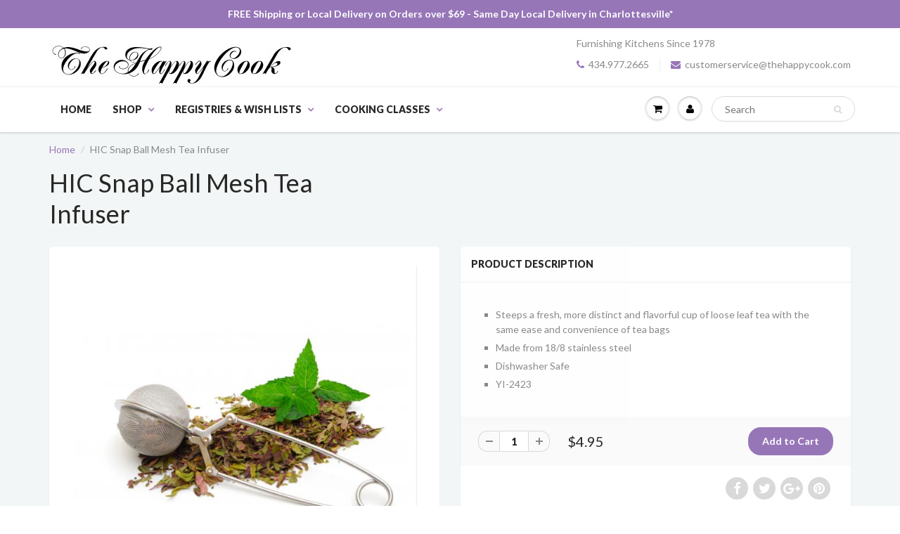

--- FILE ---
content_type: text/html; charset=utf-8
request_url: https://www.thehappycook.com/products/snap-mesh-tea-ball
body_size: 19779
content:
<!doctype html>
<html lang="en" class="noIE">
  <head>

    <!-- Basic page needs ================================================== -->
    <meta charset="utf-8">
    <meta name="viewport" content="width=device-width, initial-scale=1, maximum-scale=1">

    <!-- Title and description ================================================== -->
    <title>
      HIC Snap Ball Mesh Tea Infuser &ndash; The Happy Cook
    </title>

    
    <meta name="description" content="Steeps a fresh, more distinct and flavorful cup of loose leaf tea with the same ease and convenience of tea bags Made from 18/8 stainless steel Dishwasher Safe YI-2423">
    

    <!-- Helpers ================================================== -->
    
  <meta property="og:type" content="product">
  <meta property="og:title" content="HIC Snap Ball Mesh Tea Infuser">
  
  <meta property="og:image" content="http://www.thehappycook.com/cdn/shop/products/ScreenShot2020-05-22at2.03.08PM_grande.png?v=1590170653">
  <meta property="og:image:secure_url" content="https://www.thehappycook.com/cdn/shop/products/ScreenShot2020-05-22at2.03.08PM_grande.png?v=1590170653">
  
  <meta property="og:price:amount" content="4.95">
  <meta property="og:price:currency" content="USD">


  <meta property="og:description" content="Steeps a fresh, more distinct and flavorful cup of loose leaf tea with the same ease and convenience of tea bags Made from 18/8 stainless steel Dishwasher Safe YI-2423">

  <meta property="og:url" content="https://www.thehappycook.com/products/snap-mesh-tea-ball">
  <meta property="og:site_name" content="The Happy Cook">



  <meta name="twitter:site" content="@thehappycook">

<meta name="twitter:card" content="summary">

  <meta name="twitter:title" content="HIC Snap Ball Mesh Tea Infuser">
  <meta name="twitter:description" content="

Steeps a fresh, more distinct and flavorful cup of loose leaf tea with the same ease and convenience of tea bags
Made from 18/8 stainless steel
Dishwasher Safe
YI-2423

">
  <meta name="twitter:image" content="https://www.thehappycook.com/cdn/shop/products/ScreenShot2020-05-22at2.03.08PM_medium.png?v=1590170653">
  <meta name="twitter:image:width" content="240">
  <meta name="twitter:image:height" content="240">

    <link rel="canonical" href="https://www.thehappycook.com/products/snap-mesh-tea-ball">
    <meta name="viewport" content="width=device-width,initial-scale=1">
    <meta name="theme-color" content="#9776b8">

    
    <link rel="shortcut icon" href="//www.thehappycook.com/cdn/shop/t/3/assets/favicon.png?v=38486410150230801441484059809" type="image/png" />
    
    <link href="//www.thehappycook.com/cdn/shop/t/3/assets/apps.css?v=153786007497407400321483988638" rel="stylesheet" type="text/css" media="all" />
    <link href="//www.thehappycook.com/cdn/shop/t/3/assets/style.css?v=23218369297990751821701357529" rel="stylesheet" type="text/css" media="all" />
    <link href="//www.thehappycook.com/cdn/shop/t/3/assets/nav.scss.css?v=56370617838119202691681392826" rel="stylesheet" type="text/css" media="all" />
    
    <link rel="stylesheet" type="text/css" href="//fonts.googleapis.com/css?family=Lato:300,400,700,900">
    
    

    <!-- Header hook for plugins ================================================== -->
    <script>window.performance && window.performance.mark && window.performance.mark('shopify.content_for_header.start');</script><meta name="google-site-verification" content="zQgLmmN8diOxof3IjR4qZ20gUebb-h3bp87ikULRNuo">
<meta id="shopify-digital-wallet" name="shopify-digital-wallet" content="/17045651/digital_wallets/dialog">
<meta name="shopify-checkout-api-token" content="6cd0d5ed5a639e439ccba5b0b2eb7c59">
<link rel="alternate" type="application/json+oembed" href="https://www.thehappycook.com/products/snap-mesh-tea-ball.oembed">
<script async="async" src="/checkouts/internal/preloads.js?locale=en-US"></script>
<link rel="preconnect" href="https://shop.app" crossorigin="anonymous">
<script async="async" src="https://shop.app/checkouts/internal/preloads.js?locale=en-US&shop_id=17045651" crossorigin="anonymous"></script>
<script id="apple-pay-shop-capabilities" type="application/json">{"shopId":17045651,"countryCode":"US","currencyCode":"USD","merchantCapabilities":["supports3DS"],"merchantId":"gid:\/\/shopify\/Shop\/17045651","merchantName":"The Happy Cook","requiredBillingContactFields":["postalAddress","email","phone"],"requiredShippingContactFields":["postalAddress","email","phone"],"shippingType":"shipping","supportedNetworks":["visa","masterCard","amex","discover","elo","jcb"],"total":{"type":"pending","label":"The Happy Cook","amount":"1.00"},"shopifyPaymentsEnabled":true,"supportsSubscriptions":true}</script>
<script id="shopify-features" type="application/json">{"accessToken":"6cd0d5ed5a639e439ccba5b0b2eb7c59","betas":["rich-media-storefront-analytics"],"domain":"www.thehappycook.com","predictiveSearch":true,"shopId":17045651,"locale":"en"}</script>
<script>var Shopify = Shopify || {};
Shopify.shop = "the-happy-cook.myshopify.com";
Shopify.locale = "en";
Shopify.currency = {"active":"USD","rate":"1.0"};
Shopify.country = "US";
Shopify.theme = {"name":"ShowTime 4.1","id":157596483,"schema_name":null,"schema_version":null,"theme_store_id":687,"role":"main"};
Shopify.theme.handle = "null";
Shopify.theme.style = {"id":null,"handle":null};
Shopify.cdnHost = "www.thehappycook.com/cdn";
Shopify.routes = Shopify.routes || {};
Shopify.routes.root = "/";</script>
<script type="module">!function(o){(o.Shopify=o.Shopify||{}).modules=!0}(window);</script>
<script>!function(o){function n(){var o=[];function n(){o.push(Array.prototype.slice.apply(arguments))}return n.q=o,n}var t=o.Shopify=o.Shopify||{};t.loadFeatures=n(),t.autoloadFeatures=n()}(window);</script>
<script>
  window.ShopifyPay = window.ShopifyPay || {};
  window.ShopifyPay.apiHost = "shop.app\/pay";
  window.ShopifyPay.redirectState = null;
</script>
<script id="shop-js-analytics" type="application/json">{"pageType":"product"}</script>
<script defer="defer" async type="module" src="//www.thehappycook.com/cdn/shopifycloud/shop-js/modules/v2/client.init-shop-cart-sync_C5BV16lS.en.esm.js"></script>
<script defer="defer" async type="module" src="//www.thehappycook.com/cdn/shopifycloud/shop-js/modules/v2/chunk.common_CygWptCX.esm.js"></script>
<script type="module">
  await import("//www.thehappycook.com/cdn/shopifycloud/shop-js/modules/v2/client.init-shop-cart-sync_C5BV16lS.en.esm.js");
await import("//www.thehappycook.com/cdn/shopifycloud/shop-js/modules/v2/chunk.common_CygWptCX.esm.js");

  window.Shopify.SignInWithShop?.initShopCartSync?.({"fedCMEnabled":true,"windoidEnabled":true});

</script>
<script>
  window.Shopify = window.Shopify || {};
  if (!window.Shopify.featureAssets) window.Shopify.featureAssets = {};
  window.Shopify.featureAssets['shop-js'] = {"shop-cart-sync":["modules/v2/client.shop-cart-sync_ZFArdW7E.en.esm.js","modules/v2/chunk.common_CygWptCX.esm.js"],"init-fed-cm":["modules/v2/client.init-fed-cm_CmiC4vf6.en.esm.js","modules/v2/chunk.common_CygWptCX.esm.js"],"shop-button":["modules/v2/client.shop-button_tlx5R9nI.en.esm.js","modules/v2/chunk.common_CygWptCX.esm.js"],"shop-cash-offers":["modules/v2/client.shop-cash-offers_DOA2yAJr.en.esm.js","modules/v2/chunk.common_CygWptCX.esm.js","modules/v2/chunk.modal_D71HUcav.esm.js"],"init-windoid":["modules/v2/client.init-windoid_sURxWdc1.en.esm.js","modules/v2/chunk.common_CygWptCX.esm.js"],"shop-toast-manager":["modules/v2/client.shop-toast-manager_ClPi3nE9.en.esm.js","modules/v2/chunk.common_CygWptCX.esm.js"],"init-shop-email-lookup-coordinator":["modules/v2/client.init-shop-email-lookup-coordinator_B8hsDcYM.en.esm.js","modules/v2/chunk.common_CygWptCX.esm.js"],"init-shop-cart-sync":["modules/v2/client.init-shop-cart-sync_C5BV16lS.en.esm.js","modules/v2/chunk.common_CygWptCX.esm.js"],"avatar":["modules/v2/client.avatar_BTnouDA3.en.esm.js"],"pay-button":["modules/v2/client.pay-button_FdsNuTd3.en.esm.js","modules/v2/chunk.common_CygWptCX.esm.js"],"init-customer-accounts":["modules/v2/client.init-customer-accounts_DxDtT_ad.en.esm.js","modules/v2/client.shop-login-button_C5VAVYt1.en.esm.js","modules/v2/chunk.common_CygWptCX.esm.js","modules/v2/chunk.modal_D71HUcav.esm.js"],"init-shop-for-new-customer-accounts":["modules/v2/client.init-shop-for-new-customer-accounts_ChsxoAhi.en.esm.js","modules/v2/client.shop-login-button_C5VAVYt1.en.esm.js","modules/v2/chunk.common_CygWptCX.esm.js","modules/v2/chunk.modal_D71HUcav.esm.js"],"shop-login-button":["modules/v2/client.shop-login-button_C5VAVYt1.en.esm.js","modules/v2/chunk.common_CygWptCX.esm.js","modules/v2/chunk.modal_D71HUcav.esm.js"],"init-customer-accounts-sign-up":["modules/v2/client.init-customer-accounts-sign-up_CPSyQ0Tj.en.esm.js","modules/v2/client.shop-login-button_C5VAVYt1.en.esm.js","modules/v2/chunk.common_CygWptCX.esm.js","modules/v2/chunk.modal_D71HUcav.esm.js"],"shop-follow-button":["modules/v2/client.shop-follow-button_Cva4Ekp9.en.esm.js","modules/v2/chunk.common_CygWptCX.esm.js","modules/v2/chunk.modal_D71HUcav.esm.js"],"checkout-modal":["modules/v2/client.checkout-modal_BPM8l0SH.en.esm.js","modules/v2/chunk.common_CygWptCX.esm.js","modules/v2/chunk.modal_D71HUcav.esm.js"],"lead-capture":["modules/v2/client.lead-capture_Bi8yE_yS.en.esm.js","modules/v2/chunk.common_CygWptCX.esm.js","modules/v2/chunk.modal_D71HUcav.esm.js"],"shop-login":["modules/v2/client.shop-login_D6lNrXab.en.esm.js","modules/v2/chunk.common_CygWptCX.esm.js","modules/v2/chunk.modal_D71HUcav.esm.js"],"payment-terms":["modules/v2/client.payment-terms_CZxnsJam.en.esm.js","modules/v2/chunk.common_CygWptCX.esm.js","modules/v2/chunk.modal_D71HUcav.esm.js"]};
</script>
<script>(function() {
  var isLoaded = false;
  function asyncLoad() {
    if (isLoaded) return;
    isLoaded = true;
    var urls = ["https:\/\/gift-reggie.eshopadmin.com\/static\/js\/agglomeration.js?shop=the-happy-cook.myshopify.com","\/\/the-happy-cook.bookthatapp.com\/javascripts\/bta.js?shop=the-happy-cook.myshopify.com","https:\/\/chimpstatic.com\/mcjs-connected\/js\/users\/94a6dd056f308cc70fb627184\/81cc51f7d69f1094945e1893e.js?shop=the-happy-cook.myshopify.com","\/\/the-happy-cook.bookthatapp.com\/javascripts\/bta.js?shop=the-happy-cook.myshopify.com","\/\/the-happy-cook.bookthatapp.com\/javascripts\/bta.js?shop=the-happy-cook.myshopify.com","\/\/the-happy-cook.bookthatapp.com\/javascripts\/bta.js?shop=the-happy-cook.myshopify.com","\/\/cdn.shopify.com\/proxy\/df6ce8e3ebda33d93dbabfde667a727a632f93cc84e56f83ed9e7f27d91fe5b0\/the-happy-cook.bookthatapp.com\/javascripts\/bta-installed.js?shop=the-happy-cook.myshopify.com\u0026sp-cache-control=cHVibGljLCBtYXgtYWdlPTkwMA"];
    for (var i = 0; i < urls.length; i++) {
      var s = document.createElement('script');
      s.type = 'text/javascript';
      s.async = true;
      s.src = urls[i];
      var x = document.getElementsByTagName('script')[0];
      x.parentNode.insertBefore(s, x);
    }
  };
  if(window.attachEvent) {
    window.attachEvent('onload', asyncLoad);
  } else {
    window.addEventListener('load', asyncLoad, false);
  }
})();</script>
<script id="__st">var __st={"a":17045651,"offset":-18000,"reqid":"dde309f2-602d-4c5f-9f93-4227e9975aad-1768749453","pageurl":"www.thehappycook.com\/products\/snap-mesh-tea-ball","u":"60f820b8099d","p":"product","rtyp":"product","rid":10890114947};</script>
<script>window.ShopifyPaypalV4VisibilityTracking = true;</script>
<script id="captcha-bootstrap">!function(){'use strict';const t='contact',e='account',n='new_comment',o=[[t,t],['blogs',n],['comments',n],[t,'customer']],c=[[e,'customer_login'],[e,'guest_login'],[e,'recover_customer_password'],[e,'create_customer']],r=t=>t.map((([t,e])=>`form[action*='/${t}']:not([data-nocaptcha='true']) input[name='form_type'][value='${e}']`)).join(','),a=t=>()=>t?[...document.querySelectorAll(t)].map((t=>t.form)):[];function s(){const t=[...o],e=r(t);return a(e)}const i='password',u='form_key',d=['recaptcha-v3-token','g-recaptcha-response','h-captcha-response',i],f=()=>{try{return window.sessionStorage}catch{return}},m='__shopify_v',_=t=>t.elements[u];function p(t,e,n=!1){try{const o=window.sessionStorage,c=JSON.parse(o.getItem(e)),{data:r}=function(t){const{data:e,action:n}=t;return t[m]||n?{data:e,action:n}:{data:t,action:n}}(c);for(const[e,n]of Object.entries(r))t.elements[e]&&(t.elements[e].value=n);n&&o.removeItem(e)}catch(o){console.error('form repopulation failed',{error:o})}}const l='form_type',E='cptcha';function T(t){t.dataset[E]=!0}const w=window,h=w.document,L='Shopify',v='ce_forms',y='captcha';let A=!1;((t,e)=>{const n=(g='f06e6c50-85a8-45c8-87d0-21a2b65856fe',I='https://cdn.shopify.com/shopifycloud/storefront-forms-hcaptcha/ce_storefront_forms_captcha_hcaptcha.v1.5.2.iife.js',D={infoText:'Protected by hCaptcha',privacyText:'Privacy',termsText:'Terms'},(t,e,n)=>{const o=w[L][v],c=o.bindForm;if(c)return c(t,g,e,D).then(n);var r;o.q.push([[t,g,e,D],n]),r=I,A||(h.body.append(Object.assign(h.createElement('script'),{id:'captcha-provider',async:!0,src:r})),A=!0)});var g,I,D;w[L]=w[L]||{},w[L][v]=w[L][v]||{},w[L][v].q=[],w[L][y]=w[L][y]||{},w[L][y].protect=function(t,e){n(t,void 0,e),T(t)},Object.freeze(w[L][y]),function(t,e,n,w,h,L){const[v,y,A,g]=function(t,e,n){const i=e?o:[],u=t?c:[],d=[...i,...u],f=r(d),m=r(i),_=r(d.filter((([t,e])=>n.includes(e))));return[a(f),a(m),a(_),s()]}(w,h,L),I=t=>{const e=t.target;return e instanceof HTMLFormElement?e:e&&e.form},D=t=>v().includes(t);t.addEventListener('submit',(t=>{const e=I(t);if(!e)return;const n=D(e)&&!e.dataset.hcaptchaBound&&!e.dataset.recaptchaBound,o=_(e),c=g().includes(e)&&(!o||!o.value);(n||c)&&t.preventDefault(),c&&!n&&(function(t){try{if(!f())return;!function(t){const e=f();if(!e)return;const n=_(t);if(!n)return;const o=n.value;o&&e.removeItem(o)}(t);const e=Array.from(Array(32),(()=>Math.random().toString(36)[2])).join('');!function(t,e){_(t)||t.append(Object.assign(document.createElement('input'),{type:'hidden',name:u})),t.elements[u].value=e}(t,e),function(t,e){const n=f();if(!n)return;const o=[...t.querySelectorAll(`input[type='${i}']`)].map((({name:t})=>t)),c=[...d,...o],r={};for(const[a,s]of new FormData(t).entries())c.includes(a)||(r[a]=s);n.setItem(e,JSON.stringify({[m]:1,action:t.action,data:r}))}(t,e)}catch(e){console.error('failed to persist form',e)}}(e),e.submit())}));const S=(t,e)=>{t&&!t.dataset[E]&&(n(t,e.some((e=>e===t))),T(t))};for(const o of['focusin','change'])t.addEventListener(o,(t=>{const e=I(t);D(e)&&S(e,y())}));const B=e.get('form_key'),M=e.get(l),P=B&&M;t.addEventListener('DOMContentLoaded',(()=>{const t=y();if(P)for(const e of t)e.elements[l].value===M&&p(e,B);[...new Set([...A(),...v().filter((t=>'true'===t.dataset.shopifyCaptcha))])].forEach((e=>S(e,t)))}))}(h,new URLSearchParams(w.location.search),n,t,e,['guest_login'])})(!0,!0)}();</script>
<script integrity="sha256-4kQ18oKyAcykRKYeNunJcIwy7WH5gtpwJnB7kiuLZ1E=" data-source-attribution="shopify.loadfeatures" defer="defer" src="//www.thehappycook.com/cdn/shopifycloud/storefront/assets/storefront/load_feature-a0a9edcb.js" crossorigin="anonymous"></script>
<script crossorigin="anonymous" defer="defer" src="//www.thehappycook.com/cdn/shopifycloud/storefront/assets/shopify_pay/storefront-65b4c6d7.js?v=20250812"></script>
<script data-source-attribution="shopify.dynamic_checkout.dynamic.init">var Shopify=Shopify||{};Shopify.PaymentButton=Shopify.PaymentButton||{isStorefrontPortableWallets:!0,init:function(){window.Shopify.PaymentButton.init=function(){};var t=document.createElement("script");t.src="https://www.thehappycook.com/cdn/shopifycloud/portable-wallets/latest/portable-wallets.en.js",t.type="module",document.head.appendChild(t)}};
</script>
<script data-source-attribution="shopify.dynamic_checkout.buyer_consent">
  function portableWalletsHideBuyerConsent(e){var t=document.getElementById("shopify-buyer-consent"),n=document.getElementById("shopify-subscription-policy-button");t&&n&&(t.classList.add("hidden"),t.setAttribute("aria-hidden","true"),n.removeEventListener("click",e))}function portableWalletsShowBuyerConsent(e){var t=document.getElementById("shopify-buyer-consent"),n=document.getElementById("shopify-subscription-policy-button");t&&n&&(t.classList.remove("hidden"),t.removeAttribute("aria-hidden"),n.addEventListener("click",e))}window.Shopify?.PaymentButton&&(window.Shopify.PaymentButton.hideBuyerConsent=portableWalletsHideBuyerConsent,window.Shopify.PaymentButton.showBuyerConsent=portableWalletsShowBuyerConsent);
</script>
<script data-source-attribution="shopify.dynamic_checkout.cart.bootstrap">document.addEventListener("DOMContentLoaded",(function(){function t(){return document.querySelector("shopify-accelerated-checkout-cart, shopify-accelerated-checkout")}if(t())Shopify.PaymentButton.init();else{new MutationObserver((function(e,n){t()&&(Shopify.PaymentButton.init(),n.disconnect())})).observe(document.body,{childList:!0,subtree:!0})}}));
</script>
<link id="shopify-accelerated-checkout-styles" rel="stylesheet" media="screen" href="https://www.thehappycook.com/cdn/shopifycloud/portable-wallets/latest/accelerated-checkout-backwards-compat.css" crossorigin="anonymous">
<style id="shopify-accelerated-checkout-cart">
        #shopify-buyer-consent {
  margin-top: 1em;
  display: inline-block;
  width: 100%;
}

#shopify-buyer-consent.hidden {
  display: none;
}

#shopify-subscription-policy-button {
  background: none;
  border: none;
  padding: 0;
  text-decoration: underline;
  font-size: inherit;
  cursor: pointer;
}

#shopify-subscription-policy-button::before {
  box-shadow: none;
}

      </style>

<script>window.performance && window.performance.mark && window.performance.mark('shopify.content_for_header.end');</script>

    <!--[if lt IE 9]>
    <script src="//html5shiv.googlecode.com/svn/trunk/html5.js" type="text/javascript"></script>
    <![endif]-->

    

    <script src="//www.thehappycook.com/cdn/shop/t/3/assets/jquery.js?v=105778841822381192391483988628" type="text/javascript"></script>
    
    <script src="//www.thehappycook.com/cdn/shopifycloud/storefront/assets/themes_support/option_selection-b017cd28.js" type="text/javascript"></script>
    

    <!-- Theme Global App JS ================================================== -->
    <script>
      var app = app || {
        data:{
          template:"product",
          money_format: "${{amount}}"
        }
      }
    </script>

  
  
  
  
  
  
  <script>var bondVariantIds = [], productConfig = {}, productMetafields;productMetafields = '';if (productMetafields !== '') {
        productConfig = JSON.parse('{"' + decodeURI(productMetafields).replace(/"/g, '\\"').replace(/&/g, '","').replace(/=/g,'":"') + '"}');
      }

    window.BtaConfig = {
      account: 'the-happy-cook',
      bondVariantIds: bondVariantIds,
      settings: JSON.parse('{"dateFormat":"MM/DD/YYYY","domain":"www.thehappycook.com","env":"production","path_prefix":"/apps/bookthatapp","should_load":true,"widget_enabled_list":["reservation"],"widget_on_every_page":true,"widgets_mode":{}}' || '{}'),
       'product': productConfig,
      cart: {"note":null,"attributes":{},"original_total_price":0,"total_price":0,"total_discount":0,"total_weight":0.0,"item_count":0,"items":[],"requires_shipping":false,"currency":"USD","items_subtotal_price":0,"cart_level_discount_applications":[],"checkout_charge_amount":0},
      version: '1.5'
    }
</script>
  <script src="//www.thehappycook.com/cdn/shop/t/3/assets/bta-widgets-bootstrap.min.js?v=19779015373317819461668585066" type="text/javascript"></script>

<link href="https://monorail-edge.shopifysvc.com" rel="dns-prefetch">
<script>(function(){if ("sendBeacon" in navigator && "performance" in window) {try {var session_token_from_headers = performance.getEntriesByType('navigation')[0].serverTiming.find(x => x.name == '_s').description;} catch {var session_token_from_headers = undefined;}var session_cookie_matches = document.cookie.match(/_shopify_s=([^;]*)/);var session_token_from_cookie = session_cookie_matches && session_cookie_matches.length === 2 ? session_cookie_matches[1] : "";var session_token = session_token_from_headers || session_token_from_cookie || "";function handle_abandonment_event(e) {var entries = performance.getEntries().filter(function(entry) {return /monorail-edge.shopifysvc.com/.test(entry.name);});if (!window.abandonment_tracked && entries.length === 0) {window.abandonment_tracked = true;var currentMs = Date.now();var navigation_start = performance.timing.navigationStart;var payload = {shop_id: 17045651,url: window.location.href,navigation_start,duration: currentMs - navigation_start,session_token,page_type: "product"};window.navigator.sendBeacon("https://monorail-edge.shopifysvc.com/v1/produce", JSON.stringify({schema_id: "online_store_buyer_site_abandonment/1.1",payload: payload,metadata: {event_created_at_ms: currentMs,event_sent_at_ms: currentMs}}));}}window.addEventListener('pagehide', handle_abandonment_event);}}());</script>
<script id="web-pixels-manager-setup">(function e(e,d,r,n,o){if(void 0===o&&(o={}),!Boolean(null===(a=null===(i=window.Shopify)||void 0===i?void 0:i.analytics)||void 0===a?void 0:a.replayQueue)){var i,a;window.Shopify=window.Shopify||{};var t=window.Shopify;t.analytics=t.analytics||{};var s=t.analytics;s.replayQueue=[],s.publish=function(e,d,r){return s.replayQueue.push([e,d,r]),!0};try{self.performance.mark("wpm:start")}catch(e){}var l=function(){var e={modern:/Edge?\/(1{2}[4-9]|1[2-9]\d|[2-9]\d{2}|\d{4,})\.\d+(\.\d+|)|Firefox\/(1{2}[4-9]|1[2-9]\d|[2-9]\d{2}|\d{4,})\.\d+(\.\d+|)|Chrom(ium|e)\/(9{2}|\d{3,})\.\d+(\.\d+|)|(Maci|X1{2}).+ Version\/(15\.\d+|(1[6-9]|[2-9]\d|\d{3,})\.\d+)([,.]\d+|)( \(\w+\)|)( Mobile\/\w+|) Safari\/|Chrome.+OPR\/(9{2}|\d{3,})\.\d+\.\d+|(CPU[ +]OS|iPhone[ +]OS|CPU[ +]iPhone|CPU IPhone OS|CPU iPad OS)[ +]+(15[._]\d+|(1[6-9]|[2-9]\d|\d{3,})[._]\d+)([._]\d+|)|Android:?[ /-](13[3-9]|1[4-9]\d|[2-9]\d{2}|\d{4,})(\.\d+|)(\.\d+|)|Android.+Firefox\/(13[5-9]|1[4-9]\d|[2-9]\d{2}|\d{4,})\.\d+(\.\d+|)|Android.+Chrom(ium|e)\/(13[3-9]|1[4-9]\d|[2-9]\d{2}|\d{4,})\.\d+(\.\d+|)|SamsungBrowser\/([2-9]\d|\d{3,})\.\d+/,legacy:/Edge?\/(1[6-9]|[2-9]\d|\d{3,})\.\d+(\.\d+|)|Firefox\/(5[4-9]|[6-9]\d|\d{3,})\.\d+(\.\d+|)|Chrom(ium|e)\/(5[1-9]|[6-9]\d|\d{3,})\.\d+(\.\d+|)([\d.]+$|.*Safari\/(?![\d.]+ Edge\/[\d.]+$))|(Maci|X1{2}).+ Version\/(10\.\d+|(1[1-9]|[2-9]\d|\d{3,})\.\d+)([,.]\d+|)( \(\w+\)|)( Mobile\/\w+|) Safari\/|Chrome.+OPR\/(3[89]|[4-9]\d|\d{3,})\.\d+\.\d+|(CPU[ +]OS|iPhone[ +]OS|CPU[ +]iPhone|CPU IPhone OS|CPU iPad OS)[ +]+(10[._]\d+|(1[1-9]|[2-9]\d|\d{3,})[._]\d+)([._]\d+|)|Android:?[ /-](13[3-9]|1[4-9]\d|[2-9]\d{2}|\d{4,})(\.\d+|)(\.\d+|)|Mobile Safari.+OPR\/([89]\d|\d{3,})\.\d+\.\d+|Android.+Firefox\/(13[5-9]|1[4-9]\d|[2-9]\d{2}|\d{4,})\.\d+(\.\d+|)|Android.+Chrom(ium|e)\/(13[3-9]|1[4-9]\d|[2-9]\d{2}|\d{4,})\.\d+(\.\d+|)|Android.+(UC? ?Browser|UCWEB|U3)[ /]?(15\.([5-9]|\d{2,})|(1[6-9]|[2-9]\d|\d{3,})\.\d+)\.\d+|SamsungBrowser\/(5\.\d+|([6-9]|\d{2,})\.\d+)|Android.+MQ{2}Browser\/(14(\.(9|\d{2,})|)|(1[5-9]|[2-9]\d|\d{3,})(\.\d+|))(\.\d+|)|K[Aa][Ii]OS\/(3\.\d+|([4-9]|\d{2,})\.\d+)(\.\d+|)/},d=e.modern,r=e.legacy,n=navigator.userAgent;return n.match(d)?"modern":n.match(r)?"legacy":"unknown"}(),u="modern"===l?"modern":"legacy",c=(null!=n?n:{modern:"",legacy:""})[u],f=function(e){return[e.baseUrl,"/wpm","/b",e.hashVersion,"modern"===e.buildTarget?"m":"l",".js"].join("")}({baseUrl:d,hashVersion:r,buildTarget:u}),m=function(e){var d=e.version,r=e.bundleTarget,n=e.surface,o=e.pageUrl,i=e.monorailEndpoint;return{emit:function(e){var a=e.status,t=e.errorMsg,s=(new Date).getTime(),l=JSON.stringify({metadata:{event_sent_at_ms:s},events:[{schema_id:"web_pixels_manager_load/3.1",payload:{version:d,bundle_target:r,page_url:o,status:a,surface:n,error_msg:t},metadata:{event_created_at_ms:s}}]});if(!i)return console&&console.warn&&console.warn("[Web Pixels Manager] No Monorail endpoint provided, skipping logging."),!1;try{return self.navigator.sendBeacon.bind(self.navigator)(i,l)}catch(e){}var u=new XMLHttpRequest;try{return u.open("POST",i,!0),u.setRequestHeader("Content-Type","text/plain"),u.send(l),!0}catch(e){return console&&console.warn&&console.warn("[Web Pixels Manager] Got an unhandled error while logging to Monorail."),!1}}}}({version:r,bundleTarget:l,surface:e.surface,pageUrl:self.location.href,monorailEndpoint:e.monorailEndpoint});try{o.browserTarget=l,function(e){var d=e.src,r=e.async,n=void 0===r||r,o=e.onload,i=e.onerror,a=e.sri,t=e.scriptDataAttributes,s=void 0===t?{}:t,l=document.createElement("script"),u=document.querySelector("head"),c=document.querySelector("body");if(l.async=n,l.src=d,a&&(l.integrity=a,l.crossOrigin="anonymous"),s)for(var f in s)if(Object.prototype.hasOwnProperty.call(s,f))try{l.dataset[f]=s[f]}catch(e){}if(o&&l.addEventListener("load",o),i&&l.addEventListener("error",i),u)u.appendChild(l);else{if(!c)throw new Error("Did not find a head or body element to append the script");c.appendChild(l)}}({src:f,async:!0,onload:function(){if(!function(){var e,d;return Boolean(null===(d=null===(e=window.Shopify)||void 0===e?void 0:e.analytics)||void 0===d?void 0:d.initialized)}()){var d=window.webPixelsManager.init(e)||void 0;if(d){var r=window.Shopify.analytics;r.replayQueue.forEach((function(e){var r=e[0],n=e[1],o=e[2];d.publishCustomEvent(r,n,o)})),r.replayQueue=[],r.publish=d.publishCustomEvent,r.visitor=d.visitor,r.initialized=!0}}},onerror:function(){return m.emit({status:"failed",errorMsg:"".concat(f," has failed to load")})},sri:function(e){var d=/^sha384-[A-Za-z0-9+/=]+$/;return"string"==typeof e&&d.test(e)}(c)?c:"",scriptDataAttributes:o}),m.emit({status:"loading"})}catch(e){m.emit({status:"failed",errorMsg:(null==e?void 0:e.message)||"Unknown error"})}}})({shopId: 17045651,storefrontBaseUrl: "https://www.thehappycook.com",extensionsBaseUrl: "https://extensions.shopifycdn.com/cdn/shopifycloud/web-pixels-manager",monorailEndpoint: "https://monorail-edge.shopifysvc.com/unstable/produce_batch",surface: "storefront-renderer",enabledBetaFlags: ["2dca8a86"],webPixelsConfigList: [{"id":"345899059","configuration":"{\"config\":\"{\\\"pixel_id\\\":\\\"AW-549110775\\\",\\\"target_country\\\":\\\"US\\\",\\\"gtag_events\\\":[{\\\"type\\\":\\\"search\\\",\\\"action_label\\\":\\\"AW-549110775\\\/d0FwCJf6leIBEPeH64UC\\\"},{\\\"type\\\":\\\"begin_checkout\\\",\\\"action_label\\\":\\\"AW-549110775\\\/md-rCJT6leIBEPeH64UC\\\"},{\\\"type\\\":\\\"view_item\\\",\\\"action_label\\\":[\\\"AW-549110775\\\/A53TCI76leIBEPeH64UC\\\",\\\"MC-PQ57VD7LHV\\\"]},{\\\"type\\\":\\\"purchase\\\",\\\"action_label\\\":[\\\"AW-549110775\\\/XrTwCIv6leIBEPeH64UC\\\",\\\"MC-PQ57VD7LHV\\\"]},{\\\"type\\\":\\\"page_view\\\",\\\"action_label\\\":[\\\"AW-549110775\\\/VbRtCIj6leIBEPeH64UC\\\",\\\"MC-PQ57VD7LHV\\\"]},{\\\"type\\\":\\\"add_payment_info\\\",\\\"action_label\\\":\\\"AW-549110775\\\/SrqfCJr6leIBEPeH64UC\\\"},{\\\"type\\\":\\\"add_to_cart\\\",\\\"action_label\\\":\\\"AW-549110775\\\/Z0lZCJH6leIBEPeH64UC\\\"}],\\\"enable_monitoring_mode\\\":false}\"}","eventPayloadVersion":"v1","runtimeContext":"OPEN","scriptVersion":"b2a88bafab3e21179ed38636efcd8a93","type":"APP","apiClientId":1780363,"privacyPurposes":[],"dataSharingAdjustments":{"protectedCustomerApprovalScopes":["read_customer_address","read_customer_email","read_customer_name","read_customer_personal_data","read_customer_phone"]}},{"id":"44990515","eventPayloadVersion":"v1","runtimeContext":"LAX","scriptVersion":"1","type":"CUSTOM","privacyPurposes":["MARKETING"],"name":"Meta pixel (migrated)"},{"id":"71761971","eventPayloadVersion":"v1","runtimeContext":"LAX","scriptVersion":"1","type":"CUSTOM","privacyPurposes":["ANALYTICS"],"name":"Google Analytics tag (migrated)"},{"id":"shopify-app-pixel","configuration":"{}","eventPayloadVersion":"v1","runtimeContext":"STRICT","scriptVersion":"0450","apiClientId":"shopify-pixel","type":"APP","privacyPurposes":["ANALYTICS","MARKETING"]},{"id":"shopify-custom-pixel","eventPayloadVersion":"v1","runtimeContext":"LAX","scriptVersion":"0450","apiClientId":"shopify-pixel","type":"CUSTOM","privacyPurposes":["ANALYTICS","MARKETING"]}],isMerchantRequest: false,initData: {"shop":{"name":"The Happy Cook","paymentSettings":{"currencyCode":"USD"},"myshopifyDomain":"the-happy-cook.myshopify.com","countryCode":"US","storefrontUrl":"https:\/\/www.thehappycook.com"},"customer":null,"cart":null,"checkout":null,"productVariants":[{"price":{"amount":4.95,"currencyCode":"USD"},"product":{"title":"HIC Snap Ball Mesh Tea Infuser","vendor":"Harold Import Company","id":"10890114947","untranslatedTitle":"HIC Snap Ball Mesh Tea Infuser","url":"\/products\/snap-mesh-tea-ball","type":"Coffee \u0026 Tea"},"id":"44895439939","image":{"src":"\/\/www.thehappycook.com\/cdn\/shop\/products\/ScreenShot2020-05-22at2.03.08PM.png?v=1590170653"},"sku":"4611686020777870842","title":"Default Title","untranslatedTitle":"Default Title"}],"purchasingCompany":null},},"https://www.thehappycook.com/cdn","fcfee988w5aeb613cpc8e4bc33m6693e112",{"modern":"","legacy":""},{"shopId":"17045651","storefrontBaseUrl":"https:\/\/www.thehappycook.com","extensionBaseUrl":"https:\/\/extensions.shopifycdn.com\/cdn\/shopifycloud\/web-pixels-manager","surface":"storefront-renderer","enabledBetaFlags":"[\"2dca8a86\"]","isMerchantRequest":"false","hashVersion":"fcfee988w5aeb613cpc8e4bc33m6693e112","publish":"custom","events":"[[\"page_viewed\",{}],[\"product_viewed\",{\"productVariant\":{\"price\":{\"amount\":4.95,\"currencyCode\":\"USD\"},\"product\":{\"title\":\"HIC Snap Ball Mesh Tea Infuser\",\"vendor\":\"Harold Import Company\",\"id\":\"10890114947\",\"untranslatedTitle\":\"HIC Snap Ball Mesh Tea Infuser\",\"url\":\"\/products\/snap-mesh-tea-ball\",\"type\":\"Coffee \u0026 Tea\"},\"id\":\"44895439939\",\"image\":{\"src\":\"\/\/www.thehappycook.com\/cdn\/shop\/products\/ScreenShot2020-05-22at2.03.08PM.png?v=1590170653\"},\"sku\":\"4611686020777870842\",\"title\":\"Default Title\",\"untranslatedTitle\":\"Default Title\"}}]]"});</script><script>
  window.ShopifyAnalytics = window.ShopifyAnalytics || {};
  window.ShopifyAnalytics.meta = window.ShopifyAnalytics.meta || {};
  window.ShopifyAnalytics.meta.currency = 'USD';
  var meta = {"product":{"id":10890114947,"gid":"gid:\/\/shopify\/Product\/10890114947","vendor":"Harold Import Company","type":"Coffee \u0026 Tea","handle":"snap-mesh-tea-ball","variants":[{"id":44895439939,"price":495,"name":"HIC Snap Ball Mesh Tea Infuser","public_title":null,"sku":"4611686020777870842"}],"remote":false},"page":{"pageType":"product","resourceType":"product","resourceId":10890114947,"requestId":"dde309f2-602d-4c5f-9f93-4227e9975aad-1768749453"}};
  for (var attr in meta) {
    window.ShopifyAnalytics.meta[attr] = meta[attr];
  }
</script>
<script class="analytics">
  (function () {
    var customDocumentWrite = function(content) {
      var jquery = null;

      if (window.jQuery) {
        jquery = window.jQuery;
      } else if (window.Checkout && window.Checkout.$) {
        jquery = window.Checkout.$;
      }

      if (jquery) {
        jquery('body').append(content);
      }
    };

    var hasLoggedConversion = function(token) {
      if (token) {
        return document.cookie.indexOf('loggedConversion=' + token) !== -1;
      }
      return false;
    }

    var setCookieIfConversion = function(token) {
      if (token) {
        var twoMonthsFromNow = new Date(Date.now());
        twoMonthsFromNow.setMonth(twoMonthsFromNow.getMonth() + 2);

        document.cookie = 'loggedConversion=' + token + '; expires=' + twoMonthsFromNow;
      }
    }

    var trekkie = window.ShopifyAnalytics.lib = window.trekkie = window.trekkie || [];
    if (trekkie.integrations) {
      return;
    }
    trekkie.methods = [
      'identify',
      'page',
      'ready',
      'track',
      'trackForm',
      'trackLink'
    ];
    trekkie.factory = function(method) {
      return function() {
        var args = Array.prototype.slice.call(arguments);
        args.unshift(method);
        trekkie.push(args);
        return trekkie;
      };
    };
    for (var i = 0; i < trekkie.methods.length; i++) {
      var key = trekkie.methods[i];
      trekkie[key] = trekkie.factory(key);
    }
    trekkie.load = function(config) {
      trekkie.config = config || {};
      trekkie.config.initialDocumentCookie = document.cookie;
      var first = document.getElementsByTagName('script')[0];
      var script = document.createElement('script');
      script.type = 'text/javascript';
      script.onerror = function(e) {
        var scriptFallback = document.createElement('script');
        scriptFallback.type = 'text/javascript';
        scriptFallback.onerror = function(error) {
                var Monorail = {
      produce: function produce(monorailDomain, schemaId, payload) {
        var currentMs = new Date().getTime();
        var event = {
          schema_id: schemaId,
          payload: payload,
          metadata: {
            event_created_at_ms: currentMs,
            event_sent_at_ms: currentMs
          }
        };
        return Monorail.sendRequest("https://" + monorailDomain + "/v1/produce", JSON.stringify(event));
      },
      sendRequest: function sendRequest(endpointUrl, payload) {
        // Try the sendBeacon API
        if (window && window.navigator && typeof window.navigator.sendBeacon === 'function' && typeof window.Blob === 'function' && !Monorail.isIos12()) {
          var blobData = new window.Blob([payload], {
            type: 'text/plain'
          });

          if (window.navigator.sendBeacon(endpointUrl, blobData)) {
            return true;
          } // sendBeacon was not successful

        } // XHR beacon

        var xhr = new XMLHttpRequest();

        try {
          xhr.open('POST', endpointUrl);
          xhr.setRequestHeader('Content-Type', 'text/plain');
          xhr.send(payload);
        } catch (e) {
          console.log(e);
        }

        return false;
      },
      isIos12: function isIos12() {
        return window.navigator.userAgent.lastIndexOf('iPhone; CPU iPhone OS 12_') !== -1 || window.navigator.userAgent.lastIndexOf('iPad; CPU OS 12_') !== -1;
      }
    };
    Monorail.produce('monorail-edge.shopifysvc.com',
      'trekkie_storefront_load_errors/1.1',
      {shop_id: 17045651,
      theme_id: 157596483,
      app_name: "storefront",
      context_url: window.location.href,
      source_url: "//www.thehappycook.com/cdn/s/trekkie.storefront.cd680fe47e6c39ca5d5df5f0a32d569bc48c0f27.min.js"});

        };
        scriptFallback.async = true;
        scriptFallback.src = '//www.thehappycook.com/cdn/s/trekkie.storefront.cd680fe47e6c39ca5d5df5f0a32d569bc48c0f27.min.js';
        first.parentNode.insertBefore(scriptFallback, first);
      };
      script.async = true;
      script.src = '//www.thehappycook.com/cdn/s/trekkie.storefront.cd680fe47e6c39ca5d5df5f0a32d569bc48c0f27.min.js';
      first.parentNode.insertBefore(script, first);
    };
    trekkie.load(
      {"Trekkie":{"appName":"storefront","development":false,"defaultAttributes":{"shopId":17045651,"isMerchantRequest":null,"themeId":157596483,"themeCityHash":"12370485005541317213","contentLanguage":"en","currency":"USD","eventMetadataId":"6f40766d-c05d-47d0-9cd0-4b50f0f677d4"},"isServerSideCookieWritingEnabled":true,"monorailRegion":"shop_domain","enabledBetaFlags":["65f19447"]},"Session Attribution":{},"S2S":{"facebookCapiEnabled":false,"source":"trekkie-storefront-renderer","apiClientId":580111}}
    );

    var loaded = false;
    trekkie.ready(function() {
      if (loaded) return;
      loaded = true;

      window.ShopifyAnalytics.lib = window.trekkie;

      var originalDocumentWrite = document.write;
      document.write = customDocumentWrite;
      try { window.ShopifyAnalytics.merchantGoogleAnalytics.call(this); } catch(error) {};
      document.write = originalDocumentWrite;

      window.ShopifyAnalytics.lib.page(null,{"pageType":"product","resourceType":"product","resourceId":10890114947,"requestId":"dde309f2-602d-4c5f-9f93-4227e9975aad-1768749453","shopifyEmitted":true});

      var match = window.location.pathname.match(/checkouts\/(.+)\/(thank_you|post_purchase)/)
      var token = match? match[1]: undefined;
      if (!hasLoggedConversion(token)) {
        setCookieIfConversion(token);
        window.ShopifyAnalytics.lib.track("Viewed Product",{"currency":"USD","variantId":44895439939,"productId":10890114947,"productGid":"gid:\/\/shopify\/Product\/10890114947","name":"HIC Snap Ball Mesh Tea Infuser","price":"4.95","sku":"4611686020777870842","brand":"Harold Import Company","variant":null,"category":"Coffee \u0026 Tea","nonInteraction":true,"remote":false},undefined,undefined,{"shopifyEmitted":true});
      window.ShopifyAnalytics.lib.track("monorail:\/\/trekkie_storefront_viewed_product\/1.1",{"currency":"USD","variantId":44895439939,"productId":10890114947,"productGid":"gid:\/\/shopify\/Product\/10890114947","name":"HIC Snap Ball Mesh Tea Infuser","price":"4.95","sku":"4611686020777870842","brand":"Harold Import Company","variant":null,"category":"Coffee \u0026 Tea","nonInteraction":true,"remote":false,"referer":"https:\/\/www.thehappycook.com\/products\/snap-mesh-tea-ball"});
      }
    });


        var eventsListenerScript = document.createElement('script');
        eventsListenerScript.async = true;
        eventsListenerScript.src = "//www.thehappycook.com/cdn/shopifycloud/storefront/assets/shop_events_listener-3da45d37.js";
        document.getElementsByTagName('head')[0].appendChild(eventsListenerScript);

})();</script>
  <script>
  if (!window.ga || (window.ga && typeof window.ga !== 'function')) {
    window.ga = function ga() {
      (window.ga.q = window.ga.q || []).push(arguments);
      if (window.Shopify && window.Shopify.analytics && typeof window.Shopify.analytics.publish === 'function') {
        window.Shopify.analytics.publish("ga_stub_called", {}, {sendTo: "google_osp_migration"});
      }
      console.error("Shopify's Google Analytics stub called with:", Array.from(arguments), "\nSee https://help.shopify.com/manual/promoting-marketing/pixels/pixel-migration#google for more information.");
    };
    if (window.Shopify && window.Shopify.analytics && typeof window.Shopify.analytics.publish === 'function') {
      window.Shopify.analytics.publish("ga_stub_initialized", {}, {sendTo: "google_osp_migration"});
    }
  }
</script>
<script
  defer
  src="https://www.thehappycook.com/cdn/shopifycloud/perf-kit/shopify-perf-kit-3.0.4.min.js"
  data-application="storefront-renderer"
  data-shop-id="17045651"
  data-render-region="gcp-us-central1"
  data-page-type="product"
  data-theme-instance-id="157596483"
  data-theme-name=""
  data-theme-version=""
  data-monorail-region="shop_domain"
  data-resource-timing-sampling-rate="10"
  data-shs="true"
  data-shs-beacon="true"
  data-shs-export-with-fetch="true"
  data-shs-logs-sample-rate="1"
  data-shs-beacon-endpoint="https://www.thehappycook.com/api/collect"
></script>
</head>

  <body id="hic-snap-ball-mesh-tea-infuser" class="template-product" >
    <div class="wsmenucontainer clearfix">
      <div class="overlapblackbg"></div>
      
      <!-- Modal -->
<div class="modal fade" id="myModal" tabindex="-1" role="dialog" aria-labelledby="myModalLabel" aria-hidden="true">
  <div class="entry-popup">
    <div class="modal-dialog">
      <div class="modal-content">
        <div class="modal-header">
          <button type="button" class="close" data-dismiss="modal" aria-hidden="true">&times;</button>
          <h2 class="modal-title text-center" id="myModalLabel">Thank you for visiting The Happy Cook.</h2>
        </div>
        <div class="modal-body">
          <p>Stay in touch with our latest promotions and cooking class offerings by joining our email newsletter!</p>
          
          
<div class="email_box">
  <form action="//thehappycook.us16.list-manage.com/subscribe/post?u=94a6dd056f308cc70fb627184&amp;id=aad0016da4" method="post" id="mc-embedded-subscribe-form" name="mc-embedded-subscribe-form" target="_blank">
    <input type="email" value="" placeholder="your-email@example.com" name="EMAIL" id="mail"  class="txtbox" aria-label="your-email@example.com">
    <button class="btn btn-link" type="submit" value="Subscribe" name="subscribe" id="subscribe"><span class="fa fa-check"></span></button>
  </form>
</div>
          
          
        </div>
      </div>
    </div>
  </div>
</div>

<script type="text/javascript">
  $(document).ready(function() {
    if ($.cookie('pop') == null) {
      function show_modal(){
        $('#myModal').modal();
      }
      window.setTimeout(show_modal, 10000); // delay before it calls the modal function
      $.cookie('pop', '30');
    }
  });
</script>
      

      
      <div class="promo-bar">
  FREE Shipping or Local Delivery on Orders over $69 - Same Day Local Delivery in Charlottesville*
</div>
      

      <div id="header">
        
        <div class="header_top">
  <div class="container">
    <div class="top_menu hidden-ms hidden-xs">
      
        <a class="navbar-brand" href="/" itemprop="url">
          <img src="//www.thehappycook.com/cdn/shop/t/3/assets/logo.png?v=37808656285359278431681392775" alt="The Happy Cook" class="img-responsive" itemprop="logo" />
        </a>
      
    </div>
    <div class="hed_right">
      
      <ul>
        
        <li><span class="header-top-text">Furnishing Kitchens Since 1978</span></li>
        
        
      </ul>
      
      
      <div class="header-contact">
        <ul>
          
          <li><a href="tel:434.977.2665"><span class="fa fa-phone"></span>434.977.2665</a></li>
          
          
          <li><a href="mailto:customerservice@thehappycook.com"><span class="fa fa-envelope"></span>customerservice@thehappycook.com</a></li>
          
        </ul>
      </div>
      
    </div>
  </div>
</div>
        

        <div class="header_bot">
          <div class="header_content">
            <div class="container">

              
              <div id="nav">
  <nav class="navbar" role="navigation">
    <div class="navbar-header">
      <a href="#" class="visible-ms visible-xs pull-right navbar-cart" id="wsnavtoggle"><div class="cart-icon"><i class="fa fa-bars"></i></div></a>
      <a href="/cart" class="visible-ms visible-xs pull-right navbar-cart"><div class="cart-icon"><span class="count hidden">0</span><i class="fa fa-shopping-cart"></i></div></a>
      <a href="/search" class="visible-ms visible-xs pull-right navbar-cart"><div class="cart-icon"><i class="fa fa-search"></i></div></a>
      
      <div class="visible-ms visible-xs">
        
        
        <a class="navbar-brand" href="/" itemprop="url">
          <img src="//www.thehappycook.com/cdn/shop/t/3/assets/logo.png?v=37808656285359278431681392775" alt="The Happy Cook" itemprop="logo" />
        </a>
        
        
      </div><!-- ./visible-ms visible-xs -->
      
    </div>
    <!-- main menu -->
    <nav class="wsmenu">
      <ul class="mobile-sub mega_menu wsmenu-list">
        
        
        

        
        
        
        
        

        
        <li><a href="/">Home</a></li>
        
        
        
        

        
        
        
        
        

        
        <li><a href="/collections/all"class="twin">Shop<span class="arrow"></span></a>
          
          <div class="megamenu clearfix ">
            <ul class="wsmenu-sub-list">
              
              
              <li class="col-lg-3 col-md-3 col-sm-3 mb20d link-list"><h5><a href="/collections/all">Product Categories</a></h5>
                
                <ul>
                  
                  
                  <li class="col-lg-12 col-md-12 col-sm-12 link-list"><a href="/collections/cookware">Cookware</a>
                    
                  
                  
                  <li class="col-lg-12 col-md-12 col-sm-12 link-list"><a href="/collections/cutlery">Cutlery</a>
                    
                  
                  
                  <li class="col-lg-12 col-md-12 col-sm-12 link-list"><a href="/collections/tabletop">Tabletop</a>
                    
                  
                  
                  <li class="col-lg-12 col-md-12 col-sm-12 link-list"><a href="/collections/linens">Linens</a>
                    
                  
                  
                  <li class="col-lg-12 col-md-12 col-sm-12 link-list"><a href="/collections/bakeware">Baking</a>
                    
                  
                  
                  <li class="col-lg-12 col-md-12 col-sm-12 link-list"><a href="/collections/kitchen-tools">Kitchen Tools</a>
                    
                  
                  
                  <li class="col-lg-12 col-md-12 col-sm-12 link-list"><a href="/collections/coffee-tea">Coffee &amp; Tea</a>
                    
                  
                </ul>
              </li>

              
              
              
              <li class="col-lg-3 col-md-3 col-sm-3 mb20d link-list"><h5><a href="/collections/all">Top Brands</a></h5>
                
                <ul>
                  
                  
                  <li class="col-lg-12 col-md-12 col-sm-12 link-list"><a href="/collections/le-creuset">Le Creuset</a>
                    
                  
                  
                  <li class="col-lg-12 col-md-12 col-sm-12 link-list"><a href="https://www.thehappycook.com/collections/zwilling">ZWILLING</a>
                    
                  
                  
                  <li class="col-lg-12 col-md-12 col-sm-12 link-list"><a href="/collections/wusthof">Wusthof</a>
                    
                  
                  
                  <li class="col-lg-12 col-md-12 col-sm-12 link-list"><a href="/collections/claude-dozorme">Claude Dozorme</a>
                    
                  
                  
                  <li class="col-lg-12 col-md-12 col-sm-12 link-list"><a href="/collections/juliska">Juliska</a>
                    
                  
                  
                  <li class="col-lg-12 col-md-12 col-sm-12 link-list"><a href="/collections/cuisinart">Cusinart</a>
                    
                  
                  
                  <li class="col-lg-12 col-md-12 col-sm-12 link-list"><a href="/collections/corkcicle">Corkcicle </a>
                    
                  
                </ul>
              </li>

              
              
              
              <li class="col-lg-3 col-md-3 col-sm-3 mb20d link-list"><h5><a href="/collections/all">Hot Items</a></h5>
                
                <ul>
                  
                  
                  <li class="col-lg-12 col-md-12 col-sm-12 link-list"><a href="/collections/gifts">Great Gifts</a>
                    
                  
                  
                  <li class="col-lg-12 col-md-12 col-sm-12 link-list"><a href="https://www.thehappycook.com/products/gift-card?_pos=1&_sid=7acf5a5b3&_ss=r">Gift Cards</a>
                    
                  
                  
                  <li class="col-lg-12 col-md-12 col-sm-12 link-list"><a href="/collections/local-food">Local Food</a>
                    
                  
                  
                  <li class="col-lg-12 col-md-12 col-sm-12 link-list"><a href="/collections/made-in-the-usa">Made in the USA</a>
                    
                  
                  
                  <li class="col-lg-12 col-md-12 col-sm-12 link-list"><a href="/collections/sous-vide-cooking">Sous Vide Cooking</a>
                    
                  
                  
                  <li class="col-lg-12 col-md-12 col-sm-12 link-list"><a href="/collections/instant-cooking">Instant Cooking</a>
                    
                  
                  
                  <li class="col-lg-12 col-md-12 col-sm-12 link-list"><a href="/collections/just-in">Just In</a>
                    
                  
                </ul>
              </li>

              
              
              
              <li class="col-lg-3 col-md-3 col-sm-3 mb20d link-list"><h5><a href="/collections/all">Top Registry Picks</a></h5>
                
                <ul>
                  
                  
                  <li class="col-lg-12 col-md-12 col-sm-12 link-list"><a href="/collections/cookware-picks">Cookware Picks</a>
                    
                  
                  
                  <li class="col-lg-12 col-md-12 col-sm-12 link-list"><a href="/collections/cutlery-picks">Cutlery Picks</a>
                    
                  
                  
                  <li class="col-lg-12 col-md-12 col-sm-12 link-list"><a href="/collections/tabletop-picks">Tabletop Picks</a>
                    
                  
                  
                  <li class="col-lg-12 col-md-12 col-sm-12 link-list"><a href="/collections/linen-picks">Linen Picks</a>
                    
                  
                  
                  <li class="col-lg-12 col-md-12 col-sm-12 link-list"><a href="/collections/bakeware-picks">Baking Picks</a>
                    
                  
                  
                  <li class="col-lg-12 col-md-12 col-sm-12 link-list"><a href="/collections/kitchen-tool-picks">Kitchen Tool Picks</a>
                    
                  
                  
                  <li class="col-lg-12 col-md-12 col-sm-12 link-list"><a href="/collections/barware-picks">Barware Picks</a>
                    
                  
                </ul>
              </li>

              
              
            </ul>
          </div>
             
        </li>
        
        
        
        

        
        
        
        
        

        
        <li><a href="/pages/registries-wish-lists"class="twin">Registries &amp; Wish Lists<span class="arrow"></span></a>
          
          <ul class="wsmenu-submenu ">
            
            <li><a data-delay="500" href="/pages/registries-wish-lists">About Registries &amp; Wish Lists</a></li>
            
            <li><a data-delay="500" href="https://the-happy-cook.myshopify.com/apps/giftregistry/find">Find a Registry</a></li>
            
            <li><a data-delay="500" href="https://the-happy-cook.myshopify.com/apps/giftregistry/login">Manage a Registry</a></li>
            
            <li><a data-delay="500" href="https://the-happy-cook.myshopify.com/apps/giftregistry/signup">Create a Registry</a></li>
            
          </ul>
             
        </li>
        
        
        
        

        
        
        
        
        

        
        <li><a href="https://the-happy-cook.myshopify.com/collections/classes"class="twin">Cooking Classes<span class="arrow"></span></a>
          
          <ul class="wsmenu-submenu ">
            
            <li><a data-delay="500" href="https://the-happy-cook.myshopify.com/collections/classes">Upcoming Classes</a></li>
            
            <li><a data-delay="500" href="https://www.thehappycook.com/collections/prerecorded-classes">Prerecorded Digital Classes</a></li>
            
            <li><a data-delay="500" href="/pages/private-events">Private Events &amp; Parties</a></li>
            
          </ul>
             
        </li>
        
        

      </ul>
    </nav>
    <ul class="hidden-xs nav navbar-nav navbar-right">
      <li class="dropdown-grid no-open-arrow">
        <a data-toggle="dropdown" href="javascript:;" class="dropdown-toggle" aria-expanded="true"><div class="cart-icon"><span class="count hidden">0</span><i class="fa fa-shopping-cart"></i></div></a>
        <div class="dropdown-grid-wrapper">
          <div class="dropdown-menu no-padding animated fadeInDown col-xs-12 col-sm-9 col-md-7" role="menu">
            <div class="menu_c cart_menu">
  <div class="menu_title clearfix">
    <h4>Shopping Cart</h4>
  </div>
  
  <div class="cart_row">
    <div class="empty-cart">Your cart is currently empty.</div>
  </div>
  
</div>
          </div>
        </div>
      </li>
      
      <li class="dropdown-grid no-open-arrow">
        <a data-toggle="dropdown" href="javascript:;" class="dropdown-toggle" aria-expanded="true"><span class="icons"><i class="fa fa-user"></i></span></a>
        <div class="dropdown-grid-wrapper">
          <div class="dropdown-menu no-padding animated fadeInDown col-xs-12 col-sm-5 col-md-4 col-lg-3" role="menu">
            

<div class="menu_c acc_menu">
  <div class="menu_title clearfix">
    <h4>My Account</h4>
     
  </div>

  
    <div class="login_frm">
      <p class="text-center">Welcome to The Happy Cook!</p>
      <div class="remember">
        <a href="/account/login" class="signin_btn btn_c">Login</a>
        <a href="/account/register" class="signin_btn btn_c">Create Account</a>
      </div>
    </div>
  
</div>
          </div>
        </div>
      </li>
      
      <li class="dropdown-grid no-open-arrow">
        
        <div class="fixed-search">    
          


<form action="/search" method="get" role="search">
  <div class="menu_c search_menu">
    <div class="search_box">
      
      <input type="hidden" name="type" value="product">
      
      <input type="search" name="q" value="" class="txtbox" placeholder="Search" aria-label="Search">
      <button class="btn btn-link" type="submit" value="Search"><span class="fa fa-search"></span></button>
    </div>
  </div>
</form>
        </div>
        
      </li>
    </ul>
  </nav>
</div>
              

            </div>
          </div>  
        </div>
      </div><!-- /header -->

      

<div itemscope itemtype="http://schema.org/Product">

  <meta itemprop="url" content="https://www.thehappycook.com/products/snap-mesh-tea-ball">
  <meta itemprop="image" content="//www.thehappycook.com/cdn/shop/products/ScreenShot2020-05-22at2.03.08PM_grande.png?v=1590170653">

  <div id="content">
    <div class="container">
      



<ol class="breadcrumb">
  <li><a href="/" title="Home">Home</a></li>

  

  
  <li>HIC Snap Ball Mesh Tea Infuser</li>

  
</ol>

      <div class="title clearfix">
        <h1 itemprop="name">HIC Snap Ball Mesh Tea Infuser</h1>
        <div class="title_right">
          <div class="next-prev">
            
          </div>
        </div>
      </div>
      <div class="pro_main_c">
        <div class="row">
          <div class="col-lg-6 col-md-7 col-sm-6 animated  animation-done bounceInLeft" data-animation="bounceInLeft">
            <link href="//www.thehappycook.com/cdn/shop/t/3/assets/flexslider-product.css?v=11745969304794179801483995728" rel="stylesheet" type="text/css" media="all" />


<div class="slider_1 clearfix">
   
  <div id="image-block" data-zoom="enabled">
    <div class="flexslider product_gallery product_images" id="product-10890114947-gallery">
      <ul class="slides">
        
        <li data-thumb="//www.thehappycook.com/cdn/shop/products/ScreenShot2020-05-22at2.03.08PM_grande.png?v=1590170653" data-title="HIC Snap Ball Mesh Tea Infuser">
          
          <a class="image-slide-link" href="//www.thehappycook.com/cdn/shop/products/ScreenShot2020-05-22at2.03.08PM.png?v=1590170653" title="HIC Snap Ball Mesh Tea Infuser">
            <img src="//www.thehappycook.com/cdn/shop/t/3/assets/loading.gif?v=148194677210792348011483988628" data-src="//www.thehappycook.com/cdn/shop/products/ScreenShot2020-05-22at2.03.08PM_grande.png?v=1590170653" alt="HIC Snap Ball Mesh Tea Infuser" data-index="0" data-image-id="14255965438003" class="featured_image" />
          </a>
          
        </li>
        
      </ul>
    </div>
   
  </div>
                  
</div>

          </div>
          <div class="col-lg-6 col-md-5 col-sm-6 animated animation-done  bounceInRight" data-animation="bounceInRight">

            <div itemprop="offers" itemscope itemtype="http://schema.org/Offer">
              <meta itemprop="priceCurrency" content="USD">
              <link itemprop="availability" href="http://schema.org/InStock">

              <form class="form-add-to-cart form-horizontal" action="/cart/add" method="post" enctype="multipart/form-data" id="addToCartForm">

                <div class="desc_blk">
                  <h5>Product Description</h5>

                  
                  <!-- variations section  -->

                  

                  <!-- cart section end -->

                  <div class="rte" itemprop="description">
                    <meta charset="utf-8">
<ul>
<li><span>Steeps a fresh, more distinct and flavorful cup of loose leaf tea with the same ease and convenience of tea bags</span></li>
<li><span>Made from 18/8 stainless steel</span></li>
<li><span>Dishwasher Safe</span></li>
<li>YI-2423</li>
</ul>
<meta charset="utf-8">
                  </div>

                  <!-- product variant sku, vendor --> 

                  

                  <!-- end product variant sku, vendor --> 


                  <!-- bottom variations section  -->

                  
                  <div class="variations">
                    <div class="row">
                      <div class="col-sm-12">
                        <select name="id" id="product-select-10890114947" class="product-variants form-control">
                          
                          
                          <option  selected="selected"  data-sku="4611686020777870842" value="44895439939">Default Title - $4.95 USD</option>
                          
                          
                        </select>
                        
                        
                        



                      </div>
                    </div>
                  </div>
                  

                  <!-- bottom variations section end  -->

                  <!-- product tags -->

                  
                   
                  <div class="desc_blk_bot clearfix">
                    <div class="qty"> <a class="minus_btn" ></a>
                      <input type="text" id="quantity" name="quantity" class="txtbox" value="1" min="1">
                      <a class="plus_btn" ></a> 
                    </div>
                    <div class="price">
                      <span id="productPrice" itemprop="price" content="4.95">
                        $4.95
                      </span>

                      
                    </div>
                    <input type="submit" name="add" class="btn_c" id="addToCart" value="Add to Cart">
                  </div>
                  

                  <!-- bottom cart section end -->

                  <div class="review_row clearfix">
                    

                    <div class="share">
                      <div class="social-sharing">
                        <ul>
                            <li><a target="_blank" href="//www.facebook.com/sharer/sharer.php?u=https://www.thehappycook.com/products/snap-mesh-tea-ball"><i class="fa fa-facebook"></i></a></li> 
  <li><a target="_blank" href="//twitter.com/intent/tweet?url=https://www.thehappycook.com/products/snap-mesh-tea-ball&via=thehappycook&text=HIC Snap Ball Mesh Tea Infuser"><i class="fa fa-twitter"></i></a></li>
  <li><a target="_blank" href="//plusone.google.com/_/+1/confirm?hl=en&url=https://www.thehappycook.com/products/snap-mesh-tea-ball"><i class="fa fa-google-plus"></i></a></li>
  <li><a href="javascript:void((function()%7Bvar%20e=document.createElement(&apos;script&apos;);e.setAttribute(&apos;type&apos;,&apos;text/javascript&apos;);e.setAttribute(&apos;charset&apos;,&apos;UTF-8&apos;);e.setAttribute(&apos;src&apos;,&apos;//assets.pinterest.com/js/pinmarklet.js?r=&apos;+Math.random()*99999999);document.body.appendChild(e)%7D)());"><i class="fa fa-pinterest"></i></a></li>
                        </ul>
                      </div>
                    </div>
                  </div>
                </div>
                <div class="gift-reggie-button"></div>

<script type='text/javascript'>
(function ($) {
	var getCookieFunction = function(c_name) {
		var c_value = document.cookie;
		var c_start = c_value.indexOf(" " + c_name + "=");
		if (c_start == -1)
			c_start = c_value.indexOf(c_name + "=");
		if (c_start == -1)
			return null;
		c_start = c_value.indexOf("=", c_start) + 1;
		var c_end = c_value.indexOf(";", c_start);
		if (c_end == -1)
			c_end = c_value.length;
		return unescape(c_value.substring(c_start,c_end));
	};
	var clearCookieFunction = function(c_name) {
		document.cookie = c_name + '=; path=/; expires=Thu, 01 Jan 1970 00:00:01 GMT;';
	}
	var sessionId = getCookieFunction("giftreggie_session_cookie");
	
		if (sessionId) {
			sessionId = null;
			$.ajax({ url: '/cart/update.js', type: "POST", data: {
				'attributes[registry_admin]': '',
				'attributes[registry_id]': '',
			} }).done(function() {
				clearCookieFunction("giftreggie_session_cookie");
			});
		}
	
	
	var publishButton = function(div) {
		var form = $(div).parents("form");
		var currentLanguage = "";
		var languageParam = currentLanguage != "" ? "&lang=" + encodeURIComponent(currentLanguage) : "";
		var languageInitialParam = languageParam != "" ? languageParam.replace("&", "?") : "";
		var defaultLanguage = "en";
		var buttonNames = {
			"en": "Add to Registry",
			"fr": "Ajoutez au Liste"
		};
		var value = buttonNames[currentLanguage] ? buttonNames[currentLanguage] : buttonNames[defaultLanguage];
		if (form.length > 0 && /cart/.test(form.attr('action'))) {
			$("<input type='submit' class='btn_c' value='" + value + "'>").appendTo(div).click(function() {
				
					
						window.location = "/apps/giftregistry/signup" + languageInitialParam;
					
				
				return false;
			});
		}
		else {
			alert("Unable to integrate this snippet properly with your theme. Please remove or modify it to comply with your theme. For help modifying the snippet, please contact gift-reggie@eshopadmin.com.");
		}
		return false;
	};

	$(document).ready(function() {
		$(".gift-reggie-button").each(function() { publishButton($(this)); });
	});
})(jQuery);
</script>



                <div class="gift-reggie-wishlist-button"></div>

<script type='text/javascript' src='//gift-reggie.eshopadmin.com/static/js/compiled/giftreggie.js'></script>
<script type='text/javascript'>
(function ($) {
	var wishlist = null;
	var session = null;
	var variant_ids = {};
	
	var wishlistButtonTemplate = $("<input type='submit' class='btn_c add-wishlist' value='Add to Wishlist'>");
	
	var findIDForm = function(form) { return form.find("input[name='id'], select[name='id']").val(); }
	var errorMessage = "Unable to integrate this snippet properly with your theme. Please remove or modify it to comply with your theme. For help modifying the snippet, please contact support@eshopadmin.com.";
	
	// This is the function you want to call whenever your form changes.
	var updateButton = function(div) {
		var form = div.parents("form");
		var id = findIDForm(form);
		var string = "Add to Wishlist";
		if (variant_ids[id])
			string = 'Remove from Wishlist';
		div.find(".add-wishlist").val(string);
	}
	
	var publishButton = function(div) {
		var form = div.parents("form");
		if (form.length > 0 && /cart/.test(form.attr('action'))) {
			var wishlistButton = wishlistButtonTemplate.clone();
			wishlistButton.appendTo(div).click(function() {
				var id = findIDForm(form);
				if (id) {
					if (!session) {
						window.location = "/apps/giftregistry/wishlist?id=" + id;
						return false;
					}
					wishlistButton.val("...");
					if (!wishlist) {
						session.openWishlist().done(function(data) {
							wishlist = data.wishlist;
							session.addWishlist(id).done(function() {
								variant_ids[id] = 1;
								var variantIdList = Object.keys(variant_ids);
								wishlistButton.val("Added!");
								setTimeout(function() {	updateButton(div); }, 1000);
								$.ajax({ url: '/cart/update.js', type: "POST", data: { "attributes[wishlist_variant_ids]": "[" + variantIdList.join(", ") + "]", "attributes[wishlist_id]": wishlist.id } });
							});
						});
					} else {
						if (!variant_ids[id]) {
							session.addWishlist(id).done(function() {
								variant_ids[id] = 1;
								wishlistButton.val("Added!");
								setTimeout(function() {	updateButton(div); }, 1000);
								var variantIdList = Object.keys(variant_ids);
								$.ajax({ url: '/cart/update.js', type: "POST", data: { "attributes[wishlist_variant_ids]": "[" + variantIdList.join(", ") + "]", "attributes[wishlist_id]": wishlist.id } });
							});
						} else {
							session.removeWishlist(id).done(function() {
								delete variant_ids[id];
								wishlistButton.val("Removed!");
								setTimeout(function() {	updateButton(div); }, 1000);
								var variantIdList = Object.keys(variant_ids);
								$.ajax({ url: '/cart/update.js', type: "POST", data: { "attributes[wishlist_variant_ids]": "[" + variantIdList.join(", ") + "]", "attributes[wishlist_id]": wishlist.id } });
							});
						}
					}
				}
				else
					alert(errorMessage);
				return false;
			});
			updateButton(div);
		}
		else
			alert(errorMessage);
		form.find("select[name='id']").change(function() { updateButton(div); });
		return false;
	};
	
	$(document).ready(function() {
		$(".gift-reggie-wishlist-button").each(function() { publishButton($(this)) });
	});
})(jQuery);
</script>


              </form>
            </div>
          </div>
        </div>

        

        
        
        






<div class="h_row_4 animated  fadeInUp" data-animation="fadeInUp">
  <div class="clearfix">
    <h3>Related Products</h3>
    
    
  </div>
  <div class="carosel product_c">
    <div class="row"> 
      <div id="featured-products" class="owl-carousel">
        
        
        
        




<div class="main_box">
  <div class="box_1">
    
    
    <div class="product-image">
      <a href="/collections/coffee-tea/products/chemex-unbleached-100-prefolded-filter-00610"><img src="//www.thehappycook.com/cdn/shop/products/THC02762_large.jpg?v=1486572167" alt="Chemex Unbleached 100 Prefolded Filter"></a>
    </div>
    
    <form method="post" action="/cart/add">
      <input type="hidden" name="id" value="34028806403" />
      <div class="overlay hidden-sm hidden-xs"> 
        
        <input type="submit" value="Add to Cart" class="btn_c cart_btn_1" /> 
        <a href="/collections/coffee-tea/products/chemex-unbleached-100-prefolded-filter-00610" class="info_btn">More Info</a>
        
      </div>
    </form>
    
  </div>
  <div class="desc">
    <h5><a href="/collections/coffee-tea/products/chemex-unbleached-100-prefolded-filter-00610">Chemex Unbleached 100 Prefolded Filter</a></h5>
    
    <p>Coffee & Tea</p>
    
    <div class="price"> $11.50 </div>
  </div>
  
</div>
        
        
        
        
        
        




<div class="main_box">
  <div class="box_1">
    
    
    <div class="product-image">
      <a href="/collections/coffee-tea/products/replacement-glass-4-cup-wf"><img src="//www.thehappycook.com/cdn/shop/products/1504-10_large.jpg?v=1587059600" alt="Bodum - Replacement Glass - 4 Cup"></a>
    </div>
    
    <form method="post" action="/cart/add">
      <input type="hidden" name="id" value="7487821938739" />
      <div class="overlay hidden-sm hidden-xs"> 
        
        <input type="submit" value="Add to Cart" class="btn_c cart_btn_1" /> 
        <a href="/collections/coffee-tea/products/replacement-glass-4-cup-wf" class="info_btn">More Info</a>
        
      </div>
    </form>
    
  </div>
  <div class="desc">
    <h5><a href="/collections/coffee-tea/products/replacement-glass-4-cup-wf">Bodum - Replacement Glass - 4 Cup</a></h5>
    
    <p>Coffee & Tea</p>
    
    <div class="price"> $13.95 </div>
  </div>
  
</div>
        
        
        
        
        
        




<div class="main_box">
  <div class="box_1">
    
    
    <div class="product-image">
      <a href="/collections/coffee-tea/products/chemex-unbleached-3-cup-filters-022644"><img src="//www.thehappycook.com/cdn/shop/products/ChemexFiltersHalfMoon3Cups_0001_1_2000x2000_ae99325b-fb98-4a9e-8f1e-01fe0af06712_large.jpg?v=1632519305" alt="Chemex Unbleached 3 Cup Filters"></a>
    </div>
    
    <form method="post" action="/cart/add">
      <input type="hidden" name="id" value="39544705253427" />
      <div class="overlay hidden-sm hidden-xs"> 
        
        <input type="submit" value="Add to Cart" class="btn_c cart_btn_1" /> 
        <a href="/collections/coffee-tea/products/chemex-unbleached-3-cup-filters-022644" class="info_btn">More Info</a>
        
      </div>
    </form>
    
  </div>
  <div class="desc">
    <h5><a href="/collections/coffee-tea/products/chemex-unbleached-3-cup-filters-022644">Chemex Unbleached 3 Cup Filters</a></h5>
    
    <p>Coffee & Tea</p>
    
    <div class="price"> $11.50 </div>
  </div>
  
</div>
        
        
        
        
        
        




<div class="main_box">
  <div class="box_1">
    
    
    <div class="product-image">
      <a href="/collections/coffee-tea/products/cuisinart-pulse-coffee-grinder-black-00737"><img src="//www.thehappycook.com/cdn/shop/products/THC01423_large.jpg?v=1486570802" alt="Cuisinart Pulse Coffee Grinder - Black"></a>
    </div>
    
    <form method="post" action="/cart/add">
      <input type="hidden" name="id" value="34028052931" />
      <div class="overlay hidden-sm hidden-xs"> 
        
        <input type="submit" value="Add to Cart" class="btn_c cart_btn_1" /> 
        <a href="/collections/coffee-tea/products/cuisinart-pulse-coffee-grinder-black-00737" class="info_btn">More Info</a>
        
      </div>
    </form>
    
  </div>
  <div class="desc">
    <h5><a href="/collections/coffee-tea/products/cuisinart-pulse-coffee-grinder-black-00737">Cuisinart Pulse Coffee Grinder - Black</a></h5>
    
    <p>Coffee & Tea</p>
    
    <div class="price"> $24.95 </div>
  </div>
  
</div>
        
        
        
        
        
        




<div class="main_box">
  <div class="box_1">
    
    
    <div class="product-image">
      <a href="/collections/coffee-tea/products/hario-paper-filter-box-02-brown-018496"><img src="//www.thehappycook.com/cdn/shop/products/vcf-02-100mk_large.jpg?v=1587309332" alt="Hario #2 Brown Paper Filters"></a>
    </div>
    
    <form method="post" action="/cart/add">
      <input type="hidden" name="id" value="13008943317043" />
      <div class="overlay hidden-sm hidden-xs"> 
        
        <input type="submit" value="Add to Cart" class="btn_c cart_btn_1" /> 
        <a href="/collections/coffee-tea/products/hario-paper-filter-box-02-brown-018496" class="info_btn">More Info</a>
        
      </div>
    </form>
    
  </div>
  <div class="desc">
    <h5><a href="/collections/coffee-tea/products/hario-paper-filter-box-02-brown-018496">Hario #2 Brown Paper Filters</a></h5>
    
    <p>Coffee & Tea</p>
    
    <div class="price"> $8.99 </div>
  </div>
  
</div>
        
        
        
        
        
        




<div class="main_box">
  <div class="box_1">
    
    
    <div class="product-image">
      <a href="/collections/coffee-tea/products/brevil-milk-cafe-frother-so-018768"><img src="//www.thehappycook.com/cdn/shop/products/frother_large.jpg?v=1586137682" alt="Breville Milk Frother"></a>
    </div>
    
    <form method="post" action="/cart/add">
      <input type="hidden" name="id" value="15965998252083" />
      <div class="overlay hidden-sm hidden-xs"> 
        
        <input type="submit" value="Add to Cart" class="btn_c cart_btn_1" /> 
        <a href="/collections/coffee-tea/products/brevil-milk-cafe-frother-so-018768" class="info_btn">More Info</a>
        
      </div>
    </form>
    
  </div>
  <div class="desc">
    <h5><a href="/collections/coffee-tea/products/brevil-milk-cafe-frother-so-018768">Breville Milk Frother</a></h5>
    
    <p>Coffee & Tea</p>
    
    <div class="price"> $199.95 </div>
  </div>
  
</div>
        
        
        
        
        
        




<div class="main_box">
  <div class="box_1">
    
    
    <div class="product-image">
      <a href="/collections/coffee-tea/products/capres-infinity-plus-conical-grinder-019960"><img src="//www.thehappycook.com/cdn/shop/products/conical_large.jpg?v=1587308590" alt="Capresso Infinity Plus Conical Grinder"></a>
    </div>
    
    <form method="post" action="/cart/add">
      <input type="hidden" name="id" value="31170343403571" />
      <div class="overlay hidden-sm hidden-xs"> 
        
        <input type="submit" value="Add to Cart" class="btn_c cart_btn_1" /> 
        <a href="/collections/coffee-tea/products/capres-infinity-plus-conical-grinder-019960" class="info_btn">More Info</a>
        
      </div>
    </form>
    
  </div>
  <div class="desc">
    <h5><a href="/collections/coffee-tea/products/capres-infinity-plus-conical-grinder-019960">Capresso Infinity Plus Conical Grinder</a></h5>
    
    <p>Coffee & Tea</p>
    
    <div class="price"> $99.99 </div>
  </div>
  
</div>
        
        
        
        
        
        




<div class="main_box">
  <div class="box_1">
    
    
    <div class="product-image">
      <a href="/collections/coffee-tea/products/trager-brothers-french-sumatra-006745"><img src="//www.thehappycook.com/cdn/shop/products/THC01174_large.jpg?v=1486570589" alt="Trager Brothers French Sumatra"></a>
    </div>
    
    <form method="post" action="/cart/add">
      <input type="hidden" name="id" value="34027962115" />
      <div class="overlay hidden-sm hidden-xs"> 
        
        <input type="submit" value="Add to Cart" class="btn_c cart_btn_1" /> 
        <a href="/collections/coffee-tea/products/trager-brothers-french-sumatra-006745" class="info_btn">More Info</a>
        
      </div>
    </form>
    
  </div>
  <div class="desc">
    <h5><a href="/collections/coffee-tea/products/trager-brothers-french-sumatra-006745">Trager Brothers French Sumatra</a></h5>
    
    <p>Coffee & Tea</p>
    
    <div class="price"> $15.95 </div>
  </div>
  
</div>
        
        
        
        
        
        
        
        
        
        




<div class="main_box">
  <div class="box_1">
    
    
    <div class="product-image">
      <a href="/collections/coffee-tea/products/trager-brothers-espresso-006832"><img src="//www.thehappycook.com/cdn/shop/products/THC01171_large.jpg?v=1486570585" alt="Trager Brothers Espresso"></a>
    </div>
    
    <form method="post" action="/cart/add">
      <input type="hidden" name="id" value="34027961411" />
      <div class="overlay hidden-sm hidden-xs"> 
        
        <input type="submit" value="Add to Cart" class="btn_c cart_btn_1" /> 
        <a href="/collections/coffee-tea/products/trager-brothers-espresso-006832" class="info_btn">More Info</a>
        
      </div>
    </form>
    
  </div>
  <div class="desc">
    <h5><a href="/collections/coffee-tea/products/trager-brothers-espresso-006832">Trager Brothers Espresso</a></h5>
    
    <p>Coffee & Tea</p>
    
    <div class="price"> $15.95 </div>
  </div>
  
</div>
        
        
        
        
        
        




<div class="main_box">
  <div class="box_1">
    
    
    <div class="product-image">
      <a href="/collections/coffee-tea/products/trager-brothers-french-roast-001212"><img src="//www.thehappycook.com/cdn/shop/products/THC01176_large.jpg?v=1486570593" alt="Trager Brothers French Roast"></a>
    </div>
    
    <form method="post" action="/cart/add">
      <input type="hidden" name="id" value="34027962435" />
      <div class="overlay hidden-sm hidden-xs"> 
        
        <input type="submit" value="Add to Cart" class="btn_c cart_btn_1" /> 
        <a href="/collections/coffee-tea/products/trager-brothers-french-roast-001212" class="info_btn">More Info</a>
        
      </div>
    </form>
    
  </div>
  <div class="desc">
    <h5><a href="/collections/coffee-tea/products/trager-brothers-french-roast-001212">Trager Brothers French Roast</a></h5>
    
    <p>Coffee & Tea</p>
    
    <div class="price"> $15.95 </div>
  </div>
  
</div>
        
        
        
        
        
        




<div class="main_box">
  <div class="box_1">
    
    
    <div class="product-image">
      <a href="/collections/coffee-tea/products/6-cup-coffeemaker"><img src="//www.thehappycook.com/cdn/shop/products/chemex--coffee-maker-6-cups_large.jpg?v=1584646670" alt="Chemex 6 Cup Coffeemaker"></a>
    </div>
    
    <form method="post" action="/cart/add">
      <input type="hidden" name="id" value="44891322691" />
      <div class="overlay hidden-sm hidden-xs"> 
        
        <input type="submit" value="Add to Cart" class="btn_c cart_btn_1" /> 
        <a href="/collections/coffee-tea/products/6-cup-coffeemaker" class="info_btn">More Info</a>
        
      </div>
    </form>
    
  </div>
  <div class="desc">
    <h5><a href="/collections/coffee-tea/products/6-cup-coffeemaker">Chemex 6 Cup Coffeemaker</a></h5>
    
    <p>Coffee & Tea</p>
    
    <div class="price"> $51.95 </div>
  </div>
  
</div>
        
        
        
        
        
        




<div class="main_box">
  <div class="box_1">
    
    
    <div class="product-image">
      <a href="/collections/coffee-tea/products/bodum-chambord-coffee-press-3-cup-00342"><img src="//www.thehappycook.com/cdn/shop/products/THC01974_large.jpg?v=1486571304" alt="Bodum - Chambord Coffee Press - 3 Cup"></a>
    </div>
    
    <form method="post" action="/cart/add">
      <input type="hidden" name="id" value="34028273155" />
      <div class="overlay hidden-sm hidden-xs"> 
        
        <input type="submit" value="Add to Cart" class="btn_c cart_btn_1" /> 
        <a href="/collections/coffee-tea/products/bodum-chambord-coffee-press-3-cup-00342" class="info_btn">More Info</a>
        
      </div>
    </form>
    
  </div>
  <div class="desc">
    <h5><a href="/collections/coffee-tea/products/bodum-chambord-coffee-press-3-cup-00342">Bodum - Chambord Coffee Press - 3 Cup</a></h5>
    
    <p>Coffee & Tea</p>
    
    <div class="price"> $30.95 </div>
  </div>
  
</div>
        
        
        
      </div>
    </div>
  </div>
</div>

        


      </div>
    </div>
  </div>

</div>

<script>

  selectCallback = function (variant, selector) {
    
    /* for the variant sku change */
    
     /* end of variant sku change  */
    
    var $product = $('#product-' + selector.product.id +'-gallery');
    if (variant && variant.featured_image && $product.is(":visible")) {
      var original_image = $(".flex-active-slide img", $product), new_image = variant.featured_image;
      Shopify.Image.switchImage(new_image, original_image[0], function (new_image_src, original_image, element) {
        if(typeof $product.flexslider == 'function') {
          $product.flexslider($('[data-image-id="' + variant.featured_image.id + '"]').data('index'));
        }
      });
    }

    

    var addToCart = $('#addToCart'),
        productPrice = $('#productPrice'),
        comparePrice = $('#comparePrice');
    
    if (variant) {
      if (variant.available) {
        // We have a valid product variant, so enable the submit button
        addToCart.removeClass('disabled').prop('disabled', false).val('Add to Cart');

      } else {
        // Variant is sold out, disable the submit button
        addToCart.val('Sold Out').addClass('disabled').prop('disabled', true);
      }

      // Regardless of stock, update the product price
      productPrice.html(Shopify.formatMoney(variant.price, "${{amount}}"));

    // Also update and show the product's compare price if necessary
    if ( variant.compare_at_price > variant.price ) {
    comparePrice
    .html(Shopify.formatMoney(variant.compare_at_price, "${{amount}}"))
    .show();
    } else {
      comparePrice.hide();
    }

  } else {
    // The variant doesn't exist, disable submit button.
    // This may be an error or notice that a specific variant is not available.
    addToCart.val('Unavailable').addClass('disabled').prop('disabled', true);
    }
  };

  jQuery(function($) {
    $product = $('#product-' + 10890114947);
    new Shopify.OptionSelectors("product-select-10890114947", { product: {"id":10890114947,"title":"HIC Snap Ball Mesh Tea Infuser","handle":"snap-mesh-tea-ball","description":"\u003cmeta charset=\"utf-8\"\u003e\n\u003cul\u003e\n\u003cli\u003e\u003cspan\u003eSteeps a fresh, more distinct and flavorful cup of loose leaf tea with the same ease and convenience of tea bags\u003c\/span\u003e\u003c\/li\u003e\n\u003cli\u003e\u003cspan\u003eMade from 18\/8 stainless steel\u003c\/span\u003e\u003c\/li\u003e\n\u003cli\u003e\u003cspan\u003eDishwasher Safe\u003c\/span\u003e\u003c\/li\u003e\n\u003cli\u003eYI-2423\u003c\/li\u003e\n\u003c\/ul\u003e\n\u003cmeta charset=\"utf-8\"\u003e","published_at":"2020-05-22T14:02:26-04:00","created_at":"2017-09-18T20:46:25-04:00","vendor":"Harold Import Company","type":"Coffee \u0026 Tea","tags":[],"price":495,"price_min":495,"price_max":495,"available":true,"price_varies":false,"compare_at_price":null,"compare_at_price_min":0,"compare_at_price_max":0,"compare_at_price_varies":false,"variants":[{"id":44895439939,"title":"Default Title","option1":"Default Title","option2":null,"option3":null,"sku":"4611686020777870842","requires_shipping":true,"taxable":true,"featured_image":null,"available":true,"name":"HIC Snap Ball Mesh Tea Infuser","public_title":null,"options":["Default Title"],"price":495,"weight":45,"compare_at_price":null,"inventory_quantity":10,"inventory_management":"shopify","inventory_policy":"deny","barcode":"781723431325","requires_selling_plan":false,"selling_plan_allocations":[]}],"images":["\/\/www.thehappycook.com\/cdn\/shop\/products\/ScreenShot2020-05-22at2.03.08PM.png?v=1590170653"],"featured_image":"\/\/www.thehappycook.com\/cdn\/shop\/products\/ScreenShot2020-05-22at2.03.08PM.png?v=1590170653","options":["Title"],"media":[{"alt":null,"id":6427335163955,"position":1,"preview_image":{"aspect_ratio":1.009,"height":1348,"width":1360,"src":"\/\/www.thehappycook.com\/cdn\/shop\/products\/ScreenShot2020-05-22at2.03.08PM.png?v=1590170653"},"aspect_ratio":1.009,"height":1348,"media_type":"image","src":"\/\/www.thehappycook.com\/cdn\/shop\/products\/ScreenShot2020-05-22at2.03.08PM.png?v=1590170653","width":1360}],"requires_selling_plan":false,"selling_plan_groups":[],"content":"\u003cmeta charset=\"utf-8\"\u003e\n\u003cul\u003e\n\u003cli\u003e\u003cspan\u003eSteeps a fresh, more distinct and flavorful cup of loose leaf tea with the same ease and convenience of tea bags\u003c\/span\u003e\u003c\/li\u003e\n\u003cli\u003e\u003cspan\u003eMade from 18\/8 stainless steel\u003c\/span\u003e\u003c\/li\u003e\n\u003cli\u003e\u003cspan\u003eDishwasher Safe\u003c\/span\u003e\u003c\/li\u003e\n\u003cli\u003eYI-2423\u003c\/li\u003e\n\u003c\/ul\u003e\n\u003cmeta charset=\"utf-8\"\u003e"}, onVariantSelected: selectCallback });

    // Add label if only one product option and it isn't 'Title'. Could be 'Size'.
    

    // Hide selectors if we only have 1 variant and its title contains 'Default'.
    
		$('.selector-wrapper:first').hide();
    

    // Auto-select first available variant on page load. Otherwise the product looks sold out.
    
    
    
    
    
    $('.single-option-selector:eq(0)').val("Default Title");
    
    
    

  });
 
  jQuery(document).ready(function($){

    // Initialize popup as usual
    $('.slides').magnificPopup({
    delegate: 'a',
    type: 'image',
    closeOnContentClick: false,
    closeBtnInside: false,
    mainClass: 'mfp-with-zoom mfp-img-mobile',
    image: {
      verticalFit: true
    },
    gallery: {
      enabled: true
    },
    zoom: {
      enabled: true,
      duration: 300, // don't foget to change the duration also in CSS
      opener: function(element) {
        return element.find('img');
        }
      }
    });
  });
</script>

      <div id="footer" >
  
  <div class="f_top">
    <div class="container">
      <div class="row">
        <div class="col-lg-3 col-md-3 col-sm-3 col-ms-6 col-xs-12">
          <div class="ftop_blk">
            <a href="https://the-happy-cook.myshopify.com/apps/giftregistry/find"><h5>Find a Registry <span class="fa fa-arrow-circle-right"></span></h5></a>
            <span class="icon"><i class="fa fa-gift"></i></span> 
          </div>
        </div>
        <div class="col-lg-3 col-md-3 col-sm-3 col-ms-6 col-xs-12">
          <div class="ftop_blk">
            <a href="https://the-happy-cook.myshopify.com/blogs/news"><h5>What's New - Blog<span class="fa fa-arrow-circle-right"></span></h5></a>
            <span class="icon"><i class="fa fa-commenting-o"></i></span> 
          </div>
        </div>
        <div class="col-lg-3 col-md-3 col-sm-3 col-ms-6 col-xs-12">
          <div class="ftop_blk">
            <a href="https://the-happy-cook.myshopify.com/pages/contact"><h5>Contact - Terms of Service <span class="fa fa-arrow-circle-right"></span></h5></a>
            <span class="icon"><i class="fa fa-store"></i></span> 
          </div>
        </div>
        <div class="col-lg-3 col-md-3 col-sm-3 col-ms-6 col-xs-12">
          <div class="ftop_blk bor_none">
            <a href="https://the-happy-cook.myshopify.com/apps/bookthatapp/calendar"><h5>Classes & Event Calendar <span class="fa fa-arrow-circle-right"></span></h5></a>
            <span class="icon"><i class="fa fa-calendar"></i></span> 
          </div>
        </div>
      </div>
    </div>
  </div>
  

  <div class="f_mid">
    <div class="container">
      <div class="row">
        <div class="col-sm-6 col-ms-6">
          <div class="row">
            <div class="col-lg-6 col-md-6 col-sm-6 col-xs-12">
              <h4>Shop Now!</h4>
              
              <ul>
              
                <li><a href="/">Home</a></li>
              
                <li><a href="/collections/all">Shop</a></li>
              
                <li><a href="/pages/registries-wish-lists">Registries & Wish Lists</a></li>
              
                <li><a href="https://the-happy-cook.myshopify.com/collections/classes">Cooking Classes</a></li>
              
              </ul>
                        
            </div>
            <div class="col-lg-6 col-md-6 col-sm-6 col-xs-12">
              <h4>Convenient Shopping!</h4>
              
              <div class="desc">
                *Same day home delivery in Charlottesville, VA for orders placed by 3 pm. In-store pickup orders available within 1 hour. Same day shipping for orders placed by 2pm.
              </div>
                 
            </div>
          </div>
          
          <div class="row">
            <div class="col-sm-12">
              <div class="partner">
                <h4>We Accept</h4>
                <ul class="list-inline">
                  
                  <li><img src="//www.thehappycook.com/cdn/shopifycloud/storefront/assets/payment_icons/american_express-1efdc6a3.svg" alt="american express" /></li>
                  
                  <li><img src="//www.thehappycook.com/cdn/shopifycloud/storefront/assets/payment_icons/apple_pay-1721ebad.svg" alt="apple pay" /></li>
                  
                  <li><img src="//www.thehappycook.com/cdn/shopifycloud/storefront/assets/payment_icons/diners_club-678e3046.svg" alt="diners club" /></li>
                  
                  <li><img src="//www.thehappycook.com/cdn/shopifycloud/storefront/assets/payment_icons/discover-59880595.svg" alt="discover" /></li>
                  
                  <li><img src="//www.thehappycook.com/cdn/shopifycloud/storefront/assets/payment_icons/google_pay-34c30515.svg" alt="google pay" /></li>
                  
                  <li><img src="//www.thehappycook.com/cdn/shopifycloud/storefront/assets/payment_icons/master-54b5a7ce.svg" alt="master" /></li>
                  
                  <li><img src="//www.thehappycook.com/cdn/shopifycloud/storefront/assets/payment_icons/shopify_pay-925ab76d.svg" alt="shopify pay" /></li>
                  
                  <li><img src="//www.thehappycook.com/cdn/shopifycloud/storefront/assets/payment_icons/visa-65d650f7.svg" alt="visa" /></li>
                  
                </ul>
              </div> 
            </div>
          </div>
          
        </div>
        <div class="col-lg-3 col-md-3 col-sm-3 col-ms-6 col-xs-12">
          <h4>Hours & Location</h4>
          
          <div class="desc">
            Open Monday to Friday 10 am to 7 pm, Saturday from 10 am to 6 pm and Sundays from 11 am to 5 pm.
Located in Charlottesville's Barracks Road Shopping Center
          </div>
          
        </div>
        <div class="col-lg-3 col-md-3 col-sm-3 col-ms-6 col-xs-12">
          <h4>Stay in Contact</h4>
          <div class="desc">
            Get updates on the latest promotions, sales and events at The Happy Cook.
          </div>
          
            
<div class="email_box">
  <form action="//thehappycook.us16.list-manage.com/subscribe/post?u=94a6dd056f308cc70fb627184&amp;id=aad0016da4" method="post" id="mc-embedded-subscribe-form" name="mc-embedded-subscribe-form" target="_blank">
    <input type="email" value="" placeholder="your-email@example.com" name="EMAIL" id="mail"  class="txtbox" aria-label="your-email@example.com">
    <button class="btn btn-link" type="submit" value="Subscribe" name="subscribe" id="subscribe"><span class="fa fa-check"></span></button>
  </form>
</div>
          
          
            <div class="social">
  <ul>
    
    <li class="twitter">
      <a href="https://twitter.com/thehappycook" target="_blank" title="Twitter"><span class="fa fa-twitter"></span></a>
    </li>
    
    
    <li class="facebook">
      <a href="https://facebook.com/thehappycook" target="_blank" title="Facebook"><span class="fa fa-facebook"></span></a>
    </li>
    
    
    <li class="pinterest">
      <a href="http://www.pinterest.com/thehappycook" target="_blank" title="Pinterest"><span class="fa fa-pinterest"></span></a>
    </li>
    
    
    
    <li class="instagram">
      <a href="http://instagram.com/happycookcville" target="_blank" title="Instagram"><span class="fa fa-instagram"></span></a>
    </li>
    
    
    
    
  </ul>
</div>
          
        </div>
      </div>
    </div>
  </div>
  <div class="f_bot">
    <div class="container">
      <div class="f_bot_left">&copy; 2026 <a href="/" title="">The Happy Cook</a> | <a href="http://www.shopify.com/?ref=mile-high-themes" target="_blank">Shopify</a> Theme by <a href="http://www.milehighthemes.com" target="_blank">Mile High Themes</a></div>
      <div class="f_bot_right"><a target="_blank" rel="nofollow" href="https://www.shopify.com?utm_campaign=poweredby&amp;utm_medium=shopify&amp;utm_source=onlinestore">Powered by Shopify</a></div>
    </div>
  </div>
</div>

      <script src="//www.thehappycook.com/cdn/shop/t/3/assets/jquery.magnific-popup.min.js?v=184276319184155572791483988628" type="text/javascript"></script>

      
      

      

      

      

      
      <script src="//www.thehappycook.com/cdn/shop/t/3/assets/jquery.owl.min.js?v=140135555062959543691483988628" type="text/javascript"></script>
      

      <script src="//www.thehappycook.com/cdn/shop/t/3/assets/scripts.js?v=52512927614791743931588981671" type="text/javascript"></script>
    </div>
  </body>
</html>